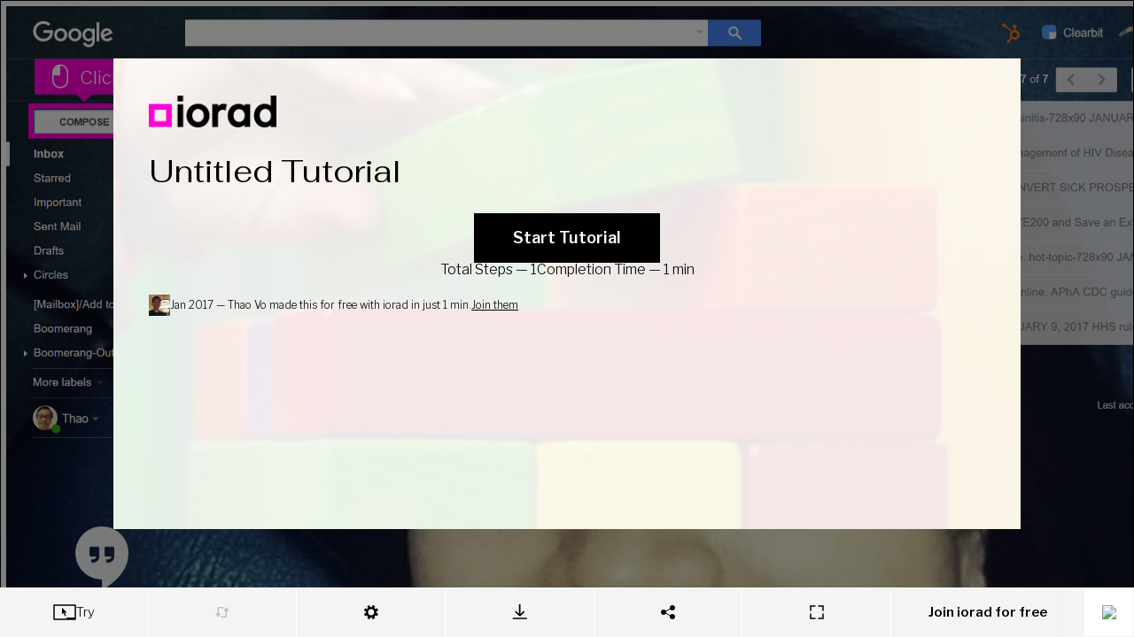

--- FILE ---
content_type: text/html
request_url: https://www.iorad.com/player/50596/Untitled-Tutorial
body_size: 9037
content:
<!doctype html>
  <html lang="en-us" data-pathname=/player/50596/Untitled-Tutorial/   >
    <head>
      <link rel="shortcut icon" href="/favicon.ico" />
      <meta name="viewport" content="width=device-width, initial-scale=1, maximum-scale=5"  />
      
        <link rel="chrome-webstore-item" href="https://chrome.google.com/webstore/detail/kjfmedbganalpkohkeghhpppicoigdal" />
      

      

      

      
        <link rel="preload" href="//s3.iorad.com/_dist/styles/hashed/player/common/cover-chjwmjjgrgp8lc5t19j8.css" as="style" />
<link rel="preload" href="//s3.iorad.com/_dist/styles/hashed/player/common/player-0gjy5j414n1rqiq377xt.css" as="style" />
        <link rel="preload" href="//s3.iorad.com/_dist/scripts/hashed/vendor_player-xqli0fmmtg76v5cwrobg.js" as="script" />
<link rel="preload" href="//s3.iorad.com/_dist/scripts/hashed/player-pbfe6kce0pdqvauyffce.js" as="script" />
      

      
      
      
        <style>html, body, #content, #content-inner { height: 100%; }

  body { margin: 0; }

  body.hide-hubspot > #hubspot-messages-iframe-container,
  body.hide-hubspot > #hubspot-conversations-inline-parent {
    display: none;
  }

  #page-wrap {
    height: 100%;
  }

  .root.oembed {
    border: 2px solid #ebebeb;
  }</style>
      

      
        <script>window.ioradWidgetCustomOptions = { hideIcon: true };</script>
      
      

      <title data-react-helmet="true">Untitled Tutorial</title><meta data-react-helmet="true" charset="utf-8"/><meta data-react-helmet="true" http-equiv="X-UA-Compatible" content="IE=edge, chrome=1"/><meta data-react-helmet="true" name="google-site-verification" content="bJwiKI9CRA_Mi9p1Fz1s6ZT8Zu9D1x9xndjFrPIHLls"/><meta data-react-helmet="true" name="apple-mobile-web-app-capable" content="yes"/><meta data-react-helmet="true" name="apple-mobile-web-app-status-bar-style" content="black"/><meta data-react-helmet="true" name="p:domain_verify" content="143ebb8333e460da7e38e0e007c07af4"/><meta data-react-helmet="true" name="slack-app-id" content="A9MELHXE3"/><meta data-react-helmet="true" property="og:locale" content="en_US"/><meta data-react-helmet="true" property="og:card" content="summary"/><meta data-react-helmet="true" property="og:site" content="@iorad"/><meta data-react-helmet="true" property="og:creator" content="@iorad"/><meta data-react-helmet="true" property="Copyright" content="Copyright iorad 2026. All Rights Reserved."/><meta data-react-helmet="true" property="og:site_name" content="iorad"/><meta data-react-helmet="true" property="og:title" content="Untitled Tutorial"/><meta data-react-helmet="true" property="og:url" content="https://www.iorad.com/player/50596/Untitled-Tutorial"/><meta data-react-helmet="true" property="og:description" content="Check out this tutorial on iorad.com"/><meta data-react-helmet="true" property="og:image" content="https://www.iorad.com/api/tutorial/sharingScreenshot?tutorial_id=50596&amp;sharing_type=default&amp;cache=1484528700000"/><meta data-react-helmet="true" property="og:image:secure_url" content="https://www.iorad.com/api/tutorial/sharingScreenshot?tutorial_id=50596&amp;sharing_type=default&amp;cache=1484528700000"/><meta data-react-helmet="true" property="og:image:width" content="600"/><meta data-react-helmet="true" property="og:image:height" content="315"/><meta data-react-helmet="true" property="twitter:card" content="summary_large_image"/><meta data-react-helmet="true" property="twitter:title" content="Untitled Tutorial"/><meta data-react-helmet="true" property="twitter:description" content="Check out this tutorial on iorad.com"/><meta data-react-helmet="true" property="twitter:image" content="https://www.iorad.com/api/tutorial/sharingScreenshot?tutorial_id=50596&amp;sharing_type=twitter&amp;cache=1484528700000"/><meta data-react-helmet="true" property="twitter:image:width" content="506"/><meta data-react-helmet="true" property="twitter:image:height" content="253"/><meta data-react-helmet="true" property="twitter:site" content="@iorad"/><meta data-react-helmet="true" name="description" content="The first step is to open Inbox - thaochivo@gmail.com - Gmail and click COMPOSE"/><meta data-react-helmet="true" name="author" content="Thao Vo"/><meta data-react-helmet="true" name="google-translate-customization" content="13bb9248d9230b4-f011844e2eaea36c-gb2fafb4c0d9f8139-9"/><meta data-react-helmet="true" name="alternate" type="application/json+oembed" href="//www.iorad.com/api/oembed?url=https%3A%2F%2Fwww.iorad.com%2Fplayer%2F50596%2FUntitled-Tutorial&amp;format=json"/>
    </head>
    <body
      class=""
    >
      

      <script charSet="UTF-8">window.__dataPlayer={"loading":false,"tutorialId":"50596","isPopup":false,"loaded":true,"noAccessRight":false,"authorId":"11191","json":{"tutorial":{"title":"Untitled Tutorial","author":"Thao Vo","authoremail":"thaochivo@gmail.com","created":"Jan 16, 2017 1:04 AM","updated":"Jan 16, 2017 1:05 AM","views":0,"likes":0,"duration":30000,"stepCount":1,"liked":false,"public":true,"theme":-1,"isLiveTutorial":true,"liveDisabled":false,"category":"","markerColorsApplyToAll":false,"direct_is_header_disabled":false,"direct_is_menu_disabled":false,"direct_is_sharing_disabled":false,"direct_is_comments_disabled":false,"direct_is_utilbar_disabled":false,"direct_is_viewsteps_default":false,"direct_is_trysteps_default":false,"embed_is_header_disabled":false,"embed_is_menu_disabled":false,"embed_is_sharing_disabled":false,"embed_is_comments_disabled":false,"embed_is_utilbar_disabled":false,"embed_is_viewsteps_default":false,"embed_is_trysteps_default":false,"isEmailDomainAllowed":false,"liveURL":"mail.google.com","liveExactURL":null,"authorID":11191,"embedOnly":false,"account_type":"free","defaultSettingsjson":"","defaultStepsColorjson":"","moduleID":50596,"type":"U","list_type":0,"prohibitShare":true,"isEmailDomainBlacklisted":true,"hasEditRights":true,"useBrowserCapture":true,"liveEmbedDomainName":null,"direct_is_full_step_panel":false,"embed_is_full_step_panel":false,"widget_is_full_step_panel":false,"quizEnabled":true,"doitEnabled":true,"commentingEnabled":true,"recommendedEnabled":true,"direct_is_minimized_step_panel":false,"direct_is_steptext_step_panel":false,"direct_is_navbar_step_panel":false,"direct_is_hidden_step_panel":false,"embed_is_minimized_step_panel":false,"embed_is_steptext_step_panel":false,"embed_is_navbar_step_panel":false,"embed_is_hidden_step_panel":false,"widget_is_minimized_step_panel":false,"widget_is_steptext_step_panel":false,"widget_is_navbar_step_panel":false,"widget_is_hidden_step_panel":false,"account_is_trialing":false,"account_is_trialing_with_quota":false,"account_trialing_end":null,"user_trial_tutorials_count":0,"theme_usage_count":0,"user_mask_count":0,"user_share_static_count":0,"user_audio_count":0,"user_video_count":0,"music_usage_count":0,"user_notracking_count":0,"user_custom_recommended_count":0,"user_marker_colors_count":0,"user_layout_options_count":0,"print_limit":0,"user_practice_count":0,"gif_count":0,"export_word_count":0,"user_mobile_count":0,"domains_whitelist":"","locked_privacy_embed":"","locked_privacy_embed_variable":false,"google_analytics_enabled":0,"analytics_email_enabled":0,"referrals_enabled":0,"automations_enabled":0,"ai_settings_enabled":0,"language_template_enabled":0,"data_export_enabled":0,"public_disabled":false,"tts_update_notification_disabled":false,"translation_update_notification_disabled":false,"privacy_locked":false,"layout_locked":false,"theme_locked":false,"media_locked":false,"music_locked":false,"quiz_locked":false,"disabled_locked":false,"ioradical_agents_locked":false,"disabled_default":false,"individual_creator_settings_enabled":false,"fast_loading_dashboard_enabled":false,"description":"","notes":"","authorAvatarSrc":"https:\u002F\u002Flh3.googleusercontent.com\u002F-Op3EuXC8Oy4\u002FAAAAAAAAAAI\u002FAAAAAAAAABg\u002FZjdc5DNI0UA\u002Fphoto.jpg?sz=50","last_editor_public_name":"Thao Vo","last_editor_id":11191,"updatedTimestamp":1484528728000,"musicEnabled":false,"musicId":"","musicAttribution":"","audioTranscriptionEnabled":false,"videoTranscriptionEnabled":false,"usedInSquare":false,"direct_is_tryview_disabled":false,"screenshotOverlayColor":"#000000","screenshotOverlayOpacity":50,"screenshotOverlayEnter":"fade-in","screenshotOverlayFadeInDuration":3,"screenshotOverlayDynamicMousePosition":false,"screenshotOverlayHideOnTransparentInfoSteps":false,"printAllowed":false,"liveDomainSpecific":false,"embedWidget":false,"translations":[],"notranslate_highlight":false,"notranslate_title":false,"domainsGroups":[],"disabled":false,"baseThemes":[{"unique_id":1,"internalKey":"bright","data":{"name":"Bright","colorPrimary":"#ffffff","headerBackground":"\u002Fcapture\u002Ftutorials\u002Fdefault_theme_1_headerBackground.jpeg","backgroundImageDark":false,"headerMask":"90","headerMaskType":"#ffffff","logoImage":"\u002Fcapture\u002Ftutorials\u002Fdefault_theme_1_logoImage.png","lastModified":1741868166696},"name":"Bright","colorPrimary":"#ffffff","headerBackground":"\u002F\u002Fs3.iorad.com\u002Fcapture\u002Ftutorials\u002Fdefault_theme_1_headerBackground.jpeg","backgroundImageDark":false,"headerMask":"90","headerMaskType":"#ffffff","logoImage":"\u002F\u002Fs3.iorad.com\u002Fcapture\u002Ftutorials\u002Fdefault_theme_1_logoImage.png","lastModified":1741868166696,"id":-1,"isBaseTheme":true,"headerMaskColor":"#ffffff"},{"unique_id":2,"internalKey":"dark","data":{"name":"Dark","colorPrimary":"#000000","headerBackground":"\u002Fcapture\u002Ftutorials\u002Fdefault_theme_2_headerBackground.jpg","backgroundImageDark":true,"headerMask":"70","headerMaskType":"black","logoImage":"\u002Fcapture\u002Ftutorials\u002Fdefault_theme_2_logoImage.svg","lastModified":1630551201775},"name":"Dark","colorPrimary":"#000000","headerBackground":"\u002F\u002Fs3.iorad.com\u002Fcapture\u002Ftutorials\u002Fdefault_theme_2_headerBackground.jpg","backgroundImageDark":true,"headerMask":"70","headerMaskType":"black","logoImage":"\u002F\u002Fs3.iorad.com\u002Fcapture\u002Ftutorials\u002Fdefault_theme_2_logoImage.svg","lastModified":1630551201775,"id":-2,"isBaseTheme":true},{"unique_id":3,"internalKey":"image","data":{"name":"Artsy ","colorPrimary":"#000000","headerBackground":"\u002Fcapture\u002Ftutorials\u002Fdefault_theme_3_headerBackground.jpg","backgroundImageDark":false,"headerMask":"60","headerMaskType":"#FFFFFF","logoImage":"\u002Fcapture\u002Ftutorials\u002Fdefault_theme_3_logoImage.png","lastModified":1741868179077,"logoImageDark":"\u002Fcapture\u002Ftutorials\u002Fdefault_theme_3_logoImageDark.png"},"name":"Artsy ","colorPrimary":"#000000","headerBackground":"\u002F\u002Fs3.iorad.com\u002Fcapture\u002Ftutorials\u002Fdefault_theme_3_headerBackground.jpg","backgroundImageDark":false,"headerMask":"60","headerMaskType":"#FFFFFF","logoImage":"\u002F\u002Fs3.iorad.com\u002Fcapture\u002Ftutorials\u002Fdefault_theme_3_logoImage.png","lastModified":1741868179077,"logoImageDark":"\u002Fcapture\u002Ftutorials\u002Fdefault_theme_3_logoImageDark.png","id":-3,"isBaseTheme":true}],"isCustomTheme":false,"hasMarkerColors":false,"isPremiumTutorial":false,"emailDomains":"","guideMeMode":"practice,live","usedShareStatic":false,"isDraft":false,"isTranslation":false,"translationOf":null,"isMobile":false,"mobileOf":null,"assetsKey":"09d3823843eddae2870c6d9eaf416ad6","subcategory":"","label":"","notracking":false,"customRecommended":false,"copilot":false,"aiWriter":false,"aiPIIRedactor":false},"themes":[],"steps":[{"id":null,"type":"LEFT_CLICK","description":"The first step is to open \u003Cspan class=\"component\"\u003E\u003Ci\u003E\u003Cb\u003EInbox - thaochivo@gmail.com - Gmail\u003C\u002Fb\u003E\u003C\u002Fi\u003E\u003C\u002Fspan\u003E and click \u003Cspan class=\"component\"\u003E\u003Ci\u003E\u003Cb\u003ECOMPOSE\u003C\u002Fb\u003E\u003C\u002Fi\u003E\u003C\u002Fspan\u003E","hidden":false,"summary":true,"component":{"type":"button","name":"COMPOSE","bounds":{"x":31,"y":117,"width":114,"height":28},"locator":[{"tagName":"DIV","classes":["nH","bkL"],"childIndex":1,"attributes":{"class":"nH bkL"}},{"tagName":"DIV","classes":["no"],"childIndex":0,"attributes":{"class":"no"}},{"tagName":"DIV","classes":["nH","oy8Mbf","nn","aeN"],"childIndex":0,"attributes":{"class":"nH oy8Mbf nn aeN","style":"width: 202px; height: 756px;"}},{"tagName":"DIV","classes":["Ls77Lb","aZ6"],"childIndex":0,"attributes":{"class":"Ls77Lb aZ6","style":""}},{"tagName":"DIV","classes":["aj9","pp"],"childIndex":1,"attributes":{"class":"aj9 pp","style":"user-select: none;"}},{"tagName":"DIV","id":":52","classes":["oo"],"childIndex":0,"attributes":{"id":":52","class":"oo"}},{"tagName":"DIV","classes":["nM"],"childIndex":0,"attributes":{"class":"nM"}},{"tagName":"DIV","id":":51","classes":["aic"],"text":"COMPOSE","childIndex":0,"attributes":{"id":":51","class":"aic"}},{"tagName":"DIV","classes":["z0"],"text":"COMPOSE","childIndex":0,"attributes":{"class":"z0"}},{"tagName":"DIV","classes":["T-I","J-J5-Ji","T-I-KE","L3","T-I-JW"],"text":"COMPOSE","childIndex":0,"attributes":{"class":"T-I J-J5-Ji T-I-KE L3 T-I-JW","role":"button","tabindex":"0","gh":"cm","style":"user-select: none;"}}],"alternatives":[]},"window":{"width":1440,"height":854,"x":0,"y":0,"title":"Inbox - thaochivo@gmail.com - Gmail","url":"https:\u002F\u002Fmail.google.com\u002Fmail\u002Fu\u002F1\u002F#inbox","frameURL":"https:\u002F\u002Fmail.google.com\u002Fmail\u002Fu\u002F1\u002F#inbox","id":498},"marker":{"bounds":{"x":31,"y":117,"width":114,"height":28},"type":"rectangle"},"screenshot":{"fileSize":2370106,"width":1440,"height":854,"x":0,"y":0,"id":"9f62b656-1778-8f78-5313-43cb3f0a1258_0","frames":[{"id":"9f62b656-1778-8f78-5313-43cb3f0a1258_0","url":"https:\u002F\u002Fs3.iorad.com\u002Fcapture\u002Ftutorials\u002F11191\u002F50596\u002F9f62b656-1778-8f78-5313-43cb3f0a1258_0.png?cache=1768584299853&Expires=1768670699&Key-Pair-Id=APKAJQSOPV7ZJ4BLD63A&Signature=VcK9Mfj2YhNOCbHsz22LETUNa93akoRTXxs54dMTrAtS6x517kGnpnvJ2OXJtt8AzOX4kj7~bVRTkKO5V0Bgm4EZHBwji8GMILn6mzdayCc6jranXQHir98FDCOtHctAZZjrYSLy8jDe~133iPPUrPpnQw-tarvxd3~C~8BZ2mTmu6NfW6L2FJ8t8Qa4IrUpIQBKisAD7nylJ-56bKCKSLCWg4WcnNtSRjrG4DGTOb6gHWCc1ULHsZdlPtQ1OqwfTkxk6RAIM4-9-BLx7svu2anZDtGTsTpNgYFKta9c6D7vtaDCJfj4NN8~qw7epfUwZbQSRe-HOIZfS3z~GYTX4A__","saved":true,"encrypted":false}],"url":null,"saved":true,"encrypted":false},"event":{"dblclick":false,"change":false,"clientX":128,"clientY":140},"index":0,"steps":[],"audioEncrypted":null,"_audioUrl":null,"videoEncrypted":null,"_videoUrl":null}],"default":{},"markerColors":{},"liveUrlConfig":{"list":[]},"headerColors":{"coverBackgroundImage":"\u002F\u002Fs3.iorad.com\u002Fcapture\u002Ftutorials\u002Fdefault_theme_1_headerBackground.jpeg?cache=1741868166696","coverBackground":"rgba(255, 255, 255, 0.9)","font":"#000000"},"fonts":{"primaryFamily":"Libre Franklin","secondaryFamily":"Fahkwang"}},"playerURL":{"IFRAME":"\u003Ciframe src=\"https:\u002F\u002Fwww.iorad.com\u002Fplayer\u002F50596\u002FUntitled-Tutorial?src=iframe&oembed=1\" width=\"100%\" height=\"500px\" style=\"width: 100%; height: 500px; border-bottom: 1px solid #ccc;\" referrerpolicy=\"strict-origin-when-cross-origin\" frameborder=\"0\" webkitallowfullscreen=\"webkitallowfullscreen\" mozallowfullscreen=\"mozallowfullscreen\" allowfullscreen=\"allowfullscreen\" allow=\"camera; microphone; clipboard-write;\" sandbox=\"allow-scripts allow-forms allow-same-origin allow-presentation allow-downloads allow-modals allow-popups allow-popups-to-escape-sandbox allow-top-navigation allow-top-navigation-by-user-activation\"\u003E\u003C\u002Fiframe\u003E","STATIC_IFRAME":"\u003Ciframe src=\"https:\u002F\u002Fwww.iorad.com\u002Fplayer\u002F50596\u002FUntitled-Tutorial?isStaticShare=true&oembed=1\" width=\"100%\" height=\"500px\" style=\"width: 100%; height: 500px; border-bottom: 1px solid #ccc;\" referrerpolicy=\"strict-origin-when-cross-origin\" frameborder=\"0\" webkitallowfullscreen=\"webkitallowfullscreen\" mozallowfullscreen=\"mozallowfullscreen\" allowfullscreen=\"allowfullscreen\" allow=\"camera; microphone; clipboard-write\" sandbox=\"allow-scripts allow-forms allow-same-origin allow-presentation allow-downloads allow-modals allow-popups allow-popups-to-escape-sandbox allow-top-navigation allow-top-navigation-by-user-activation\"\u003E\u003C\u002Fiframe\u003E","IFRAME_URL":"https:\u002F\u002Fwww.iorad.com\u002Fplayer\u002F50596\u002FUntitled-Tutorial?src=iframe","EMBED":"\u003Cdiv style=\"max-width: 100%; width: 800px; margin: 0 auto;\"\u003E \u003Cdiv style=\"display: none;\"\u003E \u003Cp style=\"display: none; text-align: center; margin-top: 10px;\"\u003E \u003Ci style=\"font-style: italic; font-weight: bold; color: #CCCCCC; font-size: 18px;\"\u003E1 STEPS\u003C\u002Fi\u003E \u003C\u002Fp\u003E \u003Cp style='font-size: 15px; line-height: 136%; margin-top: 59px; margin-bottom: 51px;'\u003E 1. The first step is to open \u003Cspan\u003E\u003Cb style=\"font-weight:normal;color:#FF00D6\"\u003EInbox - thaochivo@gmail.com - Gmail\u003C\u002Fb\u003E\u003C\u002Fspan\u003E and click \u003Cspan\u003E\u003Cb style=\"font-weight:normal;color:#FF00D6\"\u003ECOMPOSE\u003C\u002Fb\u003E\u003C\u002Fspan\u003E \u003C\u002Fp\u003E \u003Cp style=\"text-align: center;\"\u003E\u003Cimg src=\"https:\u002F\u002Fwww.iorad.com\u002Fapi\u002Ftutorial\u002FstepScreenshot?tutorial_id=50596&step_number=1&width=800&height=600&mobile_width=450&mobile_height=400&apply_resize=true&min_zoom=0.5\" style=\"max-width: 100%;max-height: 100%;border: none;\" alt=\"\" \u002F\u003E\u003C\u002Fp\u003E \u003C\u002Fdiv\u003E \u003C\u002Fdiv\u003E \u003Ch3 style=\"display: none; font-size: 18px; margin-top: 89px; margin-bottom: 15px;\"\u003E Here's an interactive tutorial \u003C\u002Fh3\u003E \u003Cp style=\"display: none;\"\u003E \u003Ca href=\"https:\u002F\u002Fwww.iorad.com\u002Fplayer\u002F50596\u002FUntitled-Tutorial\"\u003Ehttps:\u002F\u002Fwww.iorad.com\u002Fplayer\u002F50596\u002FUntitled-Tutorial\u003C\u002Fa\u003E \u003C\u002Fp\u003E \u003Cp class=\"skiptranslate\" style=\"border: 0; min-width: 100%; margin-bottom: 0; height: 501px;\"\u003E\u003Ciframe src=\"https:\u002F\u002Fwww.iorad.com\u002Fplayer\u002F50596\u002FUntitled-Tutorial?src=iframe&oembed=1\" width=\"100%\" height=\"500px\" style=\"width: 100%; height: 500px; \" referrerpolicy=\"strict-origin-when-cross-origin\" frameborder=\"0\" webkitallowfullscreen=\"webkitallowfullscreen\" mozallowfullscreen=\"mozallowfullscreen\" allowfullscreen=\"allowfullscreen\" allow=\"camera; microphone; clipboard-write;\" sandbox=\"allow-scripts allow-forms allow-same-origin allow-presentation allow-downloads allow-modals allow-popups allow-popups-to-escape-sandbox allow-top-navigation allow-top-navigation-by-user-activation\"\u003E\u003C\u002Fiframe\u003E\u003C\u002Fp\u003E \u003Cdiv style=\"display: none;font-size: 18px; text-align: center;font-family: 'Libre Franklin', sans-serif;\"\u003E \u003Cbr\u003E\u003Cbr\u003E \u003Cb style=\"font-weight: bold; color: #CCCCCC;\"\u003E Next step \u003C\u002Fb\u003E \u003Cbr\u003E\u003Cbr\u003E \u003Cdiv style=\"display: inline-block;\"\u003E \u003Cdiv style=\"display: table-row;\"\u003E \u003Ca style=\"display: table-cell;\" href=\"http:\u002F\u002Fior.ad\u002Flive\u002Fda4\" target=\"_blank\"\u003E \u003Cimg src=\"https:\u002F\u002Fwww.iorad.com\u002Fgolive.svg\" style=\"border: none;\" alt=\"Go Live\" \u002F\u003E \u003C\u002Fa\u003E \u003C\u002Fdiv\u003E \u003C\u002Fdiv\u003E \u003C\u002Fdiv\u003E","EMBED_IFRAME_HASH_TEMPLATE":"\u003Cdiv style=\"max-width: 100%; width: 800px; margin: 0 auto;\"\u003E \u003Cdiv style=\"display: none;\"\u003E \u003Cp style=\"display: none; text-align: center; margin-top: 10px;\"\u003E \u003Ci style=\"font-style: italic; font-weight: bold; color: #CCCCCC; font-size: 18px;\"\u003E1 STEPS\u003C\u002Fi\u003E \u003C\u002Fp\u003E \u003Cp style='font-size: 15px; line-height: 136%; margin-top: 59px; margin-bottom: 51px;'\u003E 1. The first step is to open \u003Cspan\u003E\u003Cb style=\"font-weight:normal;color:#FF00D6\"\u003EInbox - thaochivo@gmail.com - Gmail\u003C\u002Fb\u003E\u003C\u002Fspan\u003E and click \u003Cspan\u003E\u003Cb style=\"font-weight:normal;color:#FF00D6\"\u003ECOMPOSE\u003C\u002Fb\u003E\u003C\u002Fspan\u003E \u003C\u002Fp\u003E \u003Cp style=\"text-align: center;\"\u003E\u003Cimg src=\"https:\u002F\u002Fwww.iorad.com\u002Fapi\u002Ftutorial\u002FstepScreenshot?tutorial_id=50596&step_number=1&width=800&height=600&mobile_width=450&mobile_height=400&apply_resize=true&min_zoom=0.5\" style=\"max-width: 100%;max-height: 100%;border: none;\" alt=\"\" \u002F\u003E\u003C\u002Fp\u003E \u003C\u002Fdiv\u003E \u003C\u002Fdiv\u003E \u003Ch3 style=\"display: none; font-size: 18px; margin-top: 89px; margin-bottom: 15px;\"\u003E Here's an interactive tutorial \u003C\u002Fh3\u003E \u003Cp style=\"display: none;\"\u003E \u003Ca href=\"https:\u002F\u002Fwww.iorad.com\u002Fplayer\u002F50596\u002FUntitled-Tutorial\"\u003Ehttps:\u002F\u002Fwww.iorad.com\u002Fplayer\u002F50596\u002FUntitled-Tutorial\u003C\u002Fa\u003E \u003C\u002Fp\u003E \u003Cp class=\"skiptranslate\" style=\"border: 0; min-width: 100%; margin-bottom: 0; height: 501px;\"\u003E\u003Ciframe src=\"https:\u002F\u002Fwww.iorad.com\u002Fplayer\u002F50596\u002FUntitled-Tutorial?iframeHash=%7B%7BIORAD_IFRAME_HASH_PLACEHOLDER%7D%7D&src=iframe&oembed=1\" width=\"100%\" height=\"500px\" style=\"width: 100%; height: 500px; \" referrerpolicy=\"strict-origin-when-cross-origin\" frameborder=\"0\" webkitallowfullscreen=\"webkitallowfullscreen\" mozallowfullscreen=\"mozallowfullscreen\" allowfullscreen=\"allowfullscreen\" allow=\"camera; microphone; clipboard-write;\" sandbox=\"allow-scripts allow-forms allow-same-origin allow-presentation allow-downloads allow-modals allow-popups allow-popups-to-escape-sandbox allow-top-navigation allow-top-navigation-by-user-activation\"\u003E\u003C\u002Fiframe\u003E\u003C\u002Fp\u003E \u003Cdiv style=\"display: none;font-size: 18px; text-align: center;font-family: 'Libre Franklin', sans-serif;\"\u003E \u003Cbr\u003E\u003Cbr\u003E \u003Cb style=\"font-weight: bold; color: #CCCCCC;\"\u003E Next step \u003C\u002Fb\u003E \u003Cbr\u003E\u003Cbr\u003E \u003Cdiv style=\"display: inline-block;\"\u003E \u003Cdiv style=\"display: table-row;\"\u003E \u003Ca style=\"display: table-cell;\" href=\"http:\u002F\u002Fior.ad\u002Flive\u002Fda4\" target=\"_blank\"\u003E \u003Cimg src=\"https:\u002F\u002Fwww.iorad.com\u002Fgolive.svg\" style=\"border: none;\" alt=\"Go Live\" \u002F\u003E \u003C\u002Fa\u003E \u003C\u002Fdiv\u003E \u003C\u002Fdiv\u003E \u003C\u002Fdiv\u003E","EMBED_STATIC":"\u003Cdiv style=\"max-width: 100%; width: 800px; margin: 0 auto;\"\u003E \u003Cdiv style=\"margin-top: 20px;\"\u003E \u003Cp style=\" text-align: center; margin-top: 10px;\"\u003E \u003Ci style=\"font-style: italic; font-weight: bold; color: #CCCCCC; font-size: 18px;\"\u003E1 STEPS\u003C\u002Fi\u003E \u003C\u002Fp\u003E \u003Cp style='font-size: 15px; line-height: 136%; margin-top: 59px; margin-bottom: 51px;'\u003E 1. The first step is to open \u003Cspan\u003E\u003Cb style=\"font-weight:normal;color:#FF00D6\"\u003EInbox - thaochivo@gmail.com - Gmail\u003C\u002Fb\u003E\u003C\u002Fspan\u003E and click \u003Cspan\u003E\u003Cb style=\"font-weight:normal;color:#FF00D6\"\u003ECOMPOSE\u003C\u002Fb\u003E\u003C\u002Fspan\u003E \u003C\u002Fp\u003E \u003Cp style=\"text-align: center;\"\u003E\u003Cimg src=\"https:\u002F\u002Fwww.iorad.com\u002Fapi\u002Ftutorial\u002FstepScreenshot?tutorial_id=50596&step_number=1&width=800&height=600&mobile_width=450&mobile_height=400&apply_resize=true&min_zoom=0.5\" style=\"max-width: 100%;max-height: 100%;border: none;\" alt=\"\" \u002F\u003E\u003C\u002Fp\u003E \u003C\u002Fdiv\u003E \u003C\u002Fdiv\u003E \u003Ch3 style=\" font-size: 18px; margin-top: 89px; margin-bottom: 15px;\"\u003E Here's an interactive tutorial \u003C\u002Fh3\u003E \u003Cp style=\"display: none;\"\u003E \u003Ca href=\"https:\u002F\u002Fwww.iorad.com\u002Fplayer\u002F50596\u002FUntitled-Tutorial\"\u003Ehttps:\u002F\u002Fwww.iorad.com\u002Fplayer\u002F50596\u002FUntitled-Tutorial\u003C\u002Fa\u003E \u003C\u002Fp\u003E \u003Cp class=\"skiptranslate\" style=\"border: 0; min-width: 100%; margin-bottom: 0; height: 501px;\"\u003E\u003Ciframe src=\"https:\u002F\u002Fwww.iorad.com\u002Fplayer\u002F50596\u002FUntitled-Tutorial?src=iframe&oembed=1\" width=\"100%\" height=\"500px\" style=\"width: 100%; height: 500px; \" referrerpolicy=\"strict-origin-when-cross-origin\" frameborder=\"0\" webkitallowfullscreen=\"webkitallowfullscreen\" mozallowfullscreen=\"mozallowfullscreen\" allowfullscreen=\"allowfullscreen\" allow=\"camera; microphone; clipboard-write;\" sandbox=\"allow-scripts allow-forms allow-same-origin allow-presentation allow-downloads allow-modals allow-popups allow-popups-to-escape-sandbox allow-top-navigation allow-top-navigation-by-user-activation\"\u003E\u003C\u002Fiframe\u003E\u003C\u002Fp\u003E \u003Cdiv style=\"font-size: 18px; text-align: center;font-family: 'Libre Franklin', sans-serif;\"\u003E \u003Cbr\u003E\u003Cbr\u003E \u003Cb style=\"font-weight: bold; color: #CCCCCC;\"\u003E Next step \u003C\u002Fb\u003E \u003Cbr\u003E\u003Cbr\u003E \u003Cdiv style=\"display: inline-block;\"\u003E \u003Cdiv style=\"display: table-row;\"\u003E \u003Ca style=\"display: table-cell;\" href=\"http:\u002F\u002Fior.ad\u002Flive\u002Fda4\" target=\"_blank\"\u003E \u003Cimg src=\"https:\u002F\u002Fwww.iorad.com\u002Fgolive.svg\" style=\"border: none;\" alt=\"Go Live\" \u002F\u003E \u003C\u002Fa\u003E \u003C\u002Fdiv\u003E \u003C\u002Fdiv\u003E \u003C\u002Fdiv\u003E","EMBED_STATIC_MOBILE":"\u003Cdiv style=\"max-width: 100%; width: 450px; margin: 0 auto;\"\u003E \u003Cdiv style=\"margin-top: 20px;\"\u003E \u003Cp style=\" text-align: center; margin-top: 10px;\"\u003E \u003Ci style=\"font-style: italic; font-weight: bold; color: #CCCCCC; font-size: 18px;\"\u003E1 STEPS\u003C\u002Fi\u003E \u003C\u002Fp\u003E \u003Cp style='font-size: 15px; line-height: 136%; margin-top: 59px; margin-bottom: 51px;'\u003E 1. The first step is to open \u003Cspan\u003E\u003Cb style=\"font-weight:normal;color:#FF00D6\"\u003EInbox - thaochivo@gmail.com - Gmail\u003C\u002Fb\u003E\u003C\u002Fspan\u003E and click \u003Cspan\u003E\u003Cb style=\"font-weight:normal;color:#FF00D6\"\u003ECOMPOSE\u003C\u002Fb\u003E\u003C\u002Fspan\u003E \u003C\u002Fp\u003E \u003Cp style=\"text-align: center;\"\u003E\u003Cimg src=\"https:\u002F\u002Fwww.iorad.com\u002Fapi\u002Ftutorial\u002FstepScreenshot?tutorial_id=50596&step_number=1&width=450&height=400&mobile_width=450&mobile_height=400&apply_resize=true&min_zoom=0.5\" style=\"max-width: 100%;max-height: 100%;border: none;\" alt=\"\" \u002F\u003E\u003C\u002Fp\u003E \u003C\u002Fdiv\u003E \u003C\u002Fdiv\u003E \u003Ch3 style=\" font-size: 18px; margin-top: 89px; margin-bottom: 15px;\"\u003E Here's an interactive tutorial \u003C\u002Fh3\u003E \u003Cp style=\"display: none;\"\u003E \u003Ca href=\"https:\u002F\u002Fwww.iorad.com\u002Fplayer\u002F50596\u002FUntitled-Tutorial\"\u003Ehttps:\u002F\u002Fwww.iorad.com\u002Fplayer\u002F50596\u002FUntitled-Tutorial\u003C\u002Fa\u003E \u003C\u002Fp\u003E \u003Cp class=\"skiptranslate\" style=\"border: 0; min-width: 100%; margin-bottom: 0; height: 501px;\"\u003E\u003Ciframe src=\"https:\u002F\u002Fwww.iorad.com\u002Fplayer\u002F50596\u002FUntitled-Tutorial?src=iframe&oembed=1\" width=\"100%\" height=\"500px\" style=\"width: 100%; height: 500px; \" referrerpolicy=\"strict-origin-when-cross-origin\" frameborder=\"0\" webkitallowfullscreen=\"webkitallowfullscreen\" mozallowfullscreen=\"mozallowfullscreen\" allowfullscreen=\"allowfullscreen\" allow=\"camera; microphone; clipboard-write;\" sandbox=\"allow-scripts allow-forms allow-same-origin allow-presentation allow-downloads allow-modals allow-popups allow-popups-to-escape-sandbox allow-top-navigation allow-top-navigation-by-user-activation\"\u003E\u003C\u002Fiframe\u003E\u003C\u002Fp\u003E \u003Cdiv style=\"font-size: 18px; text-align: center;font-family: 'Libre Franklin', sans-serif;\"\u003E \u003Cbr\u003E\u003Cbr\u003E \u003Cb style=\"font-weight: bold; color: #CCCCCC;\"\u003E Next step \u003C\u002Fb\u003E \u003Cbr\u003E\u003Cbr\u003E \u003Cdiv style=\"display: inline-block;\"\u003E \u003Cdiv style=\"display: table-row;\"\u003E \u003Ca style=\"display: table-cell;\" href=\"http:\u002F\u002Fior.ad\u002Flive\u002Fda4\" target=\"_blank\"\u003E \u003Cimg src=\"https:\u002F\u002Fwww.iorad.com\u002Fgolive.svg\" style=\"border: none;\" alt=\"Go Live\" \u002F\u003E \u003C\u002Fa\u003E \u003C\u002Fdiv\u003E \u003C\u002Fdiv\u003E \u003C\u002Fdiv\u003E","PUBLIC_LINK":"https:\u002F\u002Fwww.iorad.com\u002Fplayer\u002F50596\u002FUntitled-Tutorial","PUBLIC_LINK_IFRAME_HASH_TEMPLATE":"https:\u002F\u002Fwww.iorad.com\u002Fplayer\u002F50596\u002FUntitled-Tutorial?iframeHash=%7B%7BIORAD_IFRAME_HASH_PLACEHOLDER%7D%7D","QUIZ_LINK":"https:\u002F\u002Fwww.iorad.com\u002Fplayer\u002F50596\u002FUntitled-Tutorial?iframeHash=quizsteps-1","QUIZ_EMBED_CODE":"\u003Cdiv style=\"max-width: 100%; width: 800px; margin: 0 auto;\"\u003E \u003Cdiv style=\"display: none;\"\u003E \u003Cp style=\"display: none; text-align: center; margin-top: 10px;\"\u003E \u003Ci style=\"font-style: italic; font-weight: bold; color: #CCCCCC; font-size: 18px;\"\u003E1 STEPS\u003C\u002Fi\u003E \u003C\u002Fp\u003E \u003Cp style='font-size: 15px; line-height: 136%; margin-top: 59px; margin-bottom: 51px;'\u003E 1. The first step is to open \u003Cspan\u003E\u003Cb style=\"font-weight:normal;color:#FF00D6\"\u003EInbox - thaochivo@gmail.com - Gmail\u003C\u002Fb\u003E\u003C\u002Fspan\u003E and click \u003Cspan\u003E\u003Cb style=\"font-weight:normal;color:#FF00D6\"\u003ECOMPOSE\u003C\u002Fb\u003E\u003C\u002Fspan\u003E \u003C\u002Fp\u003E \u003Cp style=\"text-align: center;\"\u003E\u003Cimg src=\"https:\u002F\u002Fwww.iorad.com\u002Fapi\u002Ftutorial\u002FstepScreenshot?tutorial_id=50596&step_number=1&width=800&height=600&mobile_width=450&mobile_height=400&apply_resize=true&min_zoom=0.5\" style=\"max-width: 100%;max-height: 100%;border: none;\" alt=\"\" \u002F\u003E\u003C\u002Fp\u003E \u003C\u002Fdiv\u003E \u003C\u002Fdiv\u003E \u003Ch3 style=\"display: none; font-size: 18px; margin-top: 89px; margin-bottom: 15px;\"\u003E Here's an interactive tutorial \u003C\u002Fh3\u003E \u003Cp style=\"display: none;\"\u003E \u003Ca href=\"https:\u002F\u002Fwww.iorad.com\u002Fplayer\u002F50596\u002FUntitled-Tutorial\"\u003Ehttps:\u002F\u002Fwww.iorad.com\u002Fplayer\u002F50596\u002FUntitled-Tutorial\u003C\u002Fa\u003E \u003C\u002Fp\u003E \u003Cp class=\"skiptranslate\" style=\"border: 0; min-width: 100%; margin-bottom: 0; height: 501px;\"\u003E\u003Ciframe src=\"https:\u002F\u002Fwww.iorad.com\u002Fplayer\u002F50596\u002FUntitled-Tutorial?iframeHash=quizsteps-1&src=iframe&oembed=1\" width=\"100%\" height=\"500px\" style=\"width: 100%; height: 500px; \" referrerpolicy=\"strict-origin-when-cross-origin\" frameborder=\"0\" webkitallowfullscreen=\"webkitallowfullscreen\" mozallowfullscreen=\"mozallowfullscreen\" allowfullscreen=\"allowfullscreen\" allow=\"camera; microphone; clipboard-write;\" sandbox=\"allow-scripts allow-forms allow-same-origin allow-presentation allow-downloads allow-modals allow-popups allow-popups-to-escape-sandbox allow-top-navigation allow-top-navigation-by-user-activation\"\u003E\u003C\u002Fiframe\u003E\u003C\u002Fp\u003E \u003Cdiv style=\"display: none;font-size: 18px; text-align: center;font-family: 'Libre Franklin', sans-serif;\"\u003E \u003Cbr\u003E\u003Cbr\u003E \u003Cb style=\"font-weight: bold; color: #CCCCCC;\"\u003E Next step \u003C\u002Fb\u003E \u003Cbr\u003E\u003Cbr\u003E \u003Cdiv style=\"display: inline-block;\"\u003E \u003Cdiv style=\"display: table-row;\"\u003E \u003Ca style=\"display: table-cell;\" href=\"http:\u002F\u002Fior.ad\u002Flive\u002Fda4\" target=\"_blank\"\u003E \u003Cimg src=\"https:\u002F\u002Fwww.iorad.com\u002Fgolive.svg\" style=\"border: none;\" alt=\"Go Live\" \u002F\u003E \u003C\u002Fa\u003E \u003C\u002Fdiv\u003E \u003C\u002Fdiv\u003E \u003C\u002Fdiv\u003E","SHORT_LINK":"https:\u002F\u002Fior.ad\u002Fda4","SHORT_LINK_IFRAME_HASH_TEMPLATE":"https:\u002F\u002Fior.ad\u002Fda4?iframeHash=%7B%7BIORAD_IFRAME_HASH_PLACEHOLDER%7D%7D","SHORT_LINK_HELP_CENTER":null,"SHORT_LINK_HELP_CENTER_IFRAME_HASH_TEMPLATE":null,"STATIC_LINK":"https:\u002F\u002Fwww.iorad.com\u002Fplayer\u002F50596\u002FUntitled-Tutorial?isStaticShare=true","VIEW_LIVE_LINK":"http:\u002F\u002Fior.ad\u002Flive\u002Fda4"},"locale":"","isGoogleCrawler":false,"isFacebookCrawler":false,"isLinkedinCrawler":false,"staticSharePreview":false,"allowedDomains":[],"ownerGoogleAnalyticsId":"","ownerGoogleAnalyticsSecret":"","languageResources":{"en":{"translation":{}}},"copyrightCompanyName":""};</script>
      <script charSet="UTF-8"></script>
      <script charSet="UTF-8">window.__processEnv={"CDN_HOST":"s3.iorad.com","HOST":"www.iorad.com"};</script>
      <div id="content"><div id="content-inner"><div></div><div id="legacy-app" style="height:100%;overflow:hidden;overflow-x:auto"><iframe class="ioradAppIframe" name="ioradPlayerIframe" width="100%" height="100%" frameBorder="0" allowfullscreen="" allow="camera; microphone; clipboard-write" style="height:100%;width:100%;position:fixed;top:0;left:0"></iframe><script type="text/javascript">(function() {

}());

(function() {

  const iframe = document.querySelector('.ioradAppIframe');
  const html = "\n                \u003Chtml\u003E\n                  \u003Chead\u003E\n                    \u003Cmeta charset=\"utf-8\"\u003E\n                    \u003Cbase target=\"_parent\" \u002F\u003E\n                    \u003Cscript\u003E\n                      document.documentElement.style.setProperty('--site-theme-color', \"#FF00D6\");\n                      document.documentElement.style.setProperty('--site-theme-color-rgb', \"255, 0, 214\");\n                    \u003C\u002Fscript\u003E\n\n                    \u003Clink rel=\"stylesheet\" type=\"text\u002Fcss\" href=\"\u002F\u002Fs3.iorad.com\u002F_dist\u002Fstyles\u002Fhashed\u002Fplayer\u002Fcommon\u002Fcover-chjwmjjgrgp8lc5t19j8.css\" \u002F\u003E\n\u003Clink rel=\"stylesheet\" type=\"text\u002Fcss\" href=\"\u002F\u002Fs3.iorad.com\u002F_dist\u002Fstyles\u002Fhashed\u002Fplayer\u002Fcommon\u002Fplayer-0gjy5j414n1rqiq377xt.css\" \u002F\u003E\n                    \n                  \u003C\u002Fhead\u003E\n                  \u003Cbody\u003E\n                    \u003Cdiv id=\"loading-app\" style=\"display: none; position: fixed; width: 100%; height: 100%; left: 0; top: 0; vertical-align: middle; text-align: center; padding-top: 51vh; z-index: 2147483647; background: white; color: black;\"\u003E\n                      Loading...\n                    \u003C\u002Fdiv\u003E\n                    \u003Cdiv id=\"app-container\" style=\"visibility: hidden;\"\u003E\n                    \u003C\u002Fdiv\u003E\n\n                    \u003Cscript\u003E\n                    if (window.parent === window.top) {\n                      \n                      document.getElementById('loading-app').style.display = '';\n                      \n                      document.getElementById('app-container').style.visibility = '';\n                    }\n                    \u003C\u002Fscript\u003E\n\n                    \u003Cscript\u003E\n                      window.siteWindow = window.parent;\n                      window.authorId = siteWindow.__dataPlayer.authorId;\n                      window.tutorialJson = siteWindow.__dataPlayer.json;\n                      window.getPlayerURLData = siteWindow.__dataPlayer.playerURL;\n                      window.userAcceptedLocale = siteWindow.__dataPlayer.locale;\n                      window.languageResources = siteWindow.__dataPlayer.languageResources;\n                      window.copyrightCompanyName = siteWindow.__dataPlayer.copyrightCompanyName;\n                      window.ownerGoogleAnalyticsId = siteWindow.__dataPlayer.ownerGoogleAnalyticsId;\n                      window.ownerGoogleAnalyticsSecret = siteWindow.__dataPlayer.ownerGoogleAnalyticsSecret;\n                      window.MIN_SCALE_PERCENT = 0.8;\n                      window.__processEnv = siteWindow.__processEnv;\n                      window.STATIC_ROOT = '\u002F_dist\u002F';\n                      window.liveEmbedCode = \"\\u003Cscript defer src=\\\"\\u002F\\u002Fwww.iorad.com\\u002Fwidgets\\u002Flive\\u002F127\\\"\\u003E\\u003C\\u002Fscript\\u003E\";\n                      window.allowedDomains = siteWindow.__dataPlayer.allowedDomains;\n                    \u003C\u002Fscript\u003E\n                    \u003Cscript\u003E\n                      (function () {\n                        var scriptUrls = [\"\\u002F\\u002Fs3.iorad.com\\u002F_dist\\u002Fscripts\\u002Fhashed\\u002Fvendor_player-xqli0fmmtg76v5cwrobg.js\",\"\\u002F\\u002Fs3.iorad.com\\u002F_dist\\u002Fscripts\\u002Fhashed\\u002Fplayer-pbfe6kce0pdqvauyffce.js\"];\n\n                        function runNext() {\n                          if (scriptUrls.length === 0) return;\n                          var scriptUrl = scriptUrls.shift();\n                          var script = document.createElement('script');\n                          script.src = scriptUrl;\n                          script.async = false;\n                          document.body.appendChild(script);\n                          runNext();\n                        }\n                        runNext();\n                      })();\n                    \u003C\u002Fscript\u003E\n                  \u003C\u002Fbody\u003E\n                \u003C\u002Fhtml\u003E\n              ";

  // HACK: message listeners for editor/player (#3818)
  window.addEventListener('message', function(event) {
    var message = event.data;
    if (message.name === 'ioradNodeApp:setLocation') {
      window.ioradNodeApp.setLocation.apply(window.ioradNodeApp, message.data);
    }
  }, false);

  window.ioradNodeApp = {
    updateIframe: function() {
      iframe.contentWindow.document.open();
      iframe.contentWindow.document.write(html);
      iframe.contentWindow.document.close();
    },
    updateIframeOnLoad: function () {
      // wait for the about:blank iframe to be loaded before writing to it
      // NOTE: chrome immediately has readyState as "complete"
      //       while firefox has "uninitialized"
      // otherwise script loading will fail on firefox + site isolation (see #11297)
      var iframeDoc = iframe.contentDocument || iframe.contentWindow.document;
      console.log('IFRAME LOADED?', iframeDoc.readyState);
      var onIframeLoad = function () {
        window.ioradNodeApp.updateIframe();
      };
      if (iframeDoc.readyState === 'complete') {
        onIframeLoad();
      } else {
        iframe.addEventListener('load', function callback() {
          iframe.removeEventListener('load', callback);
          onIframeLoad();
        });
      }
    },

    reloadIframe: function() {
      //iframe.src = 'about:blank';
      setTimeout(function() {
        window.ioradNodeApp.updateIframeOnLoad();
      }, 0);
    },

    setLocation: function(location, options) {
      if (typeof options === 'undefined') options = {};

      if (window.siteWindow) {
        // avoid no "allow-top-navigation" by using an HTML5 message
        window.siteWindow.postMessage({
          name: 'ioradNodeApp:setLocation',
          data: [location, options]
        });
        return;
      }

      if (options.isHash) {
        location = location || '';
        if (location[0] !== '#') location = '#' + location;
      }

      if (options.isAssign) window.location.assign(location);
      else if (options.isReplace) window.location.replace(location);
      else if (options.isReload) window.location.reload();
      else if (options.isBrowserHistory) {
        window.ioradNodeApp.onceReactReady(function() {
          window.browserHistory.push(location);
        });
      }
      else if (options.historyReplaceState) {
        window.history.replaceState({}, 'ioradNodeApp', location);
      }
      else if (options.isNewWindow) {
        window.open(location, '_blank');
      }
      else if (options.isTopWindow) {
        window.open(location, '_top');
      }
      else {
        if (window.parent !== window) {
          window.location.replace(location);
        } else {
          window.location.assign(location);
        }
      }
    },

    props: {
      updateJson: function(json, save, saveOptions) {
        window.ioradNodeApp.onceReactReady(function() {
          if (
            window.ioradNodeApp.reactComponent.props.editor &&
            window.ioradNodeApp.reactComponent.props.editor.tutorialPopup
          ) {
            // avoid overwriting the react JSON while a popup is open
            return;
          }
          window.ioradNodeApp.reactComponent.props.updateJson(json, save, saveOptions);
        });
      },

      extendAuth: function(json, save, saveOptions) {
        window.ioradNodeApp.onceReactReady(function() {
          window.ioradNodeApp.reactComponent.props.extendAuth(json, save, saveOptions);
        });
      },

      openEditorTutorialPopup: function(data) {
        window.ioradNodeApp.onceReactReady(function() {
          window.ioradNodeApp.reactComponent.props.openEditorTutorialPopup(data);
        });
      },

      backboneLoadSuccess: function() {
        var progressPageLoadingEl = window.document.body.querySelector('#progressPageLoading');
        var originalDisplay = progressPageLoadingEl ? progressPageLoadingEl.style.display : null;
        if (progressPageLoadingEl) progressPageLoadingEl.style.display = 'none';
        window.ioradNodeApp.onceReactReady(function() {
          if (progressPageLoadingEl) progressPageLoadingEl.style.display = originalDisplay;
          window.ioradNodeApp.reactComponent.props.backboneLoadSuccess();
        });
      },

      backboneSaving: function(fn) {
        window.ioradNodeApp.onceReactReady(function() {
          window.ioradNodeApp.reactComponent.backboneSaving(fn);
        });
      },

      backboneSavingTry: function(tries) {
        window.ioradNodeApp.onceReactReady(function() {
          window.ioradNodeApp.reactComponent.backboneSavingTry(tries);
        });
      },

      backboneSavingFail: function(failReason) {
        window.ioradNodeApp.onceReactReady(function() {
          window.ioradNodeApp.reactComponent.backboneSavingFail(failReason);
        });
      },

      backboneCaptureProcessing: function(value) {
        window.ioradNodeApp.onceReactReady(function() {
          window.ioradNodeApp.reactComponent.backboneCaptureProcessing(value);
        });
      },

      backboneCapturedMediaProcessing: function(value) {
        window.ioradNodeApp.onceReactReady(function() {
          window.ioradNodeApp.reactComponent.backboneCapturedMediaProcessing(value);
        });
      },

      backboneCapturedMediaProcessingMessage: function(value) {
        window.ioradNodeApp.onceReactReady(function() {
          window.ioradNodeApp.reactComponent.backboneCapturedMediaProcessingMessage(value);
        });
      },

      onTutorialsPageDataChanged: function() {
        window.ioradNodeApp.onceReactReady(function() {
          window.ioradNodeApp.reactComponent.onTutorialsPageDataChanged();
        });
      },

      getVoices: function(...args) {
        return new Promise(function(resolve, reject) {
          window.ioradNodeApp.onceReactReady(function() {
            window.ioradNodeApp.reactComponent.props.getVoices(...args)
              .then(resolve, reject);
          });
        });
      },

      generateSpeech: function(...args) {
        return new Promise(function(resolve, reject) {
          window.ioradNodeApp.onceReactReady(function() {
            window.ioradNodeApp.reactComponent.props.generateSpeech(...args)
              .then(resolve, reject);
          });
        });
      },

      callComponentFunction: function() {
        var args = Array.prototype.slice.call(arguments);
        var propName = args[0];
        var functionArgs = args.slice(1);
        return new Promise(function (resolve, reject) {
          window.ioradNodeApp.onceReactReady(function () {
            Promise.resolve()
              .then(function () {
                return window.ioradNodeApp.reactComponent[propName].apply(
                  window.ioradNodeApp.reactComponent,
                  functionArgs
                );
              }).then(resolve, reject);
          });
        });
      },
    },

    onceReactReadyListeners: [],
    onceReactReady: function(callback) {
      if (window.ioradNodeApp.reactComponent) callback();
      else window.ioradNodeApp.onceReactReadyListeners.push(callback);
    },

    reactComponentReady: function(reactComponent) {
      window.ioradNodeApp.reactComponent = reactComponent;
      window.ioradNodeApp.onceReactReadyListeners.forEach(function(callback) {
        callback();
      });
      window.ioradNodeApp.onceReactReadyListeners = [];
    }
  };

  window.ioradNodeApp.updateIframeOnLoad();

}());</script></div></div></div>

      

      
          <script>
            window.addEventListener('message', function(event) {
              var message = event.data;
              if (message === 'player:ready') {
                var div = document.createElement('div');
                div.innerHTML = "\u003Cscript data-reactroot=\"\"\u003E\n    window.dataLayer = window.dataLayer || []; \u002F\u002F dataLayer init\n  \u003C\u002Fscript\u003E\u003Cscript data-reactroot=\"\"\u003E\n       (function(w,d,s,l,i){w[l]=w[l]||[];w[l].push({'gtm.start':\n       new Date().getTime(),event:'gtm.js'});var f=d.getElementsByTagName(s)[0],\n       j=d.createElement(s),dl=l!='dataLayer'?'&l='+l:'';j.defer=true;j.src=\n       '\u002F\u002Fwww.googletagmanager.com\u002Fgtm.js?id='+i+dl;f.parentNode.insertBefore(j,f);\n       })(window,document,'script','dataLayer',\"GTM-MHHQZF\");\n    \u003C\u002Fscript\u003E";
                while (div.firstChild) {
                  var script = document.createElement('script');
                  script.innerHTML = div.firstChild.innerHTML;
                  script.async = false;
                  document.body.appendChild(script);

                  div.removeChild(div.firstChild);
                }
              }
            })
          </script>
        
      
      <script data-reactroot="">
      window.addEventListener("load", function() {
        if (window.parent !== window) {
          window.parent.postMessage({
            from: 'iorad-web-app',
            topic: 'page:load',
            data: {
              href: window.location.href,
              pathname: window.location.pathname,
            },
          }, '*');
        }
      });
    </script>
      <script data-reactroot="">
      function updateViewport() {
        const viewport = document.querySelector('meta[name="viewport"]');
        if (window.innerWidth <= 767) {
          viewport.setAttribute('content', 'width=device-width, initial-scale=1, maximum-scale=1, user-scalable=no');
        } else {
          viewport.setAttribute('content', 'width=device-width, initial-scale=1, maximum-scale=5');
        }
      }

      window.addEventListener('load', updateViewport);
      window.addEventListener('resize', updateViewport);
      updateViewport();
    </script>
    </body>
  </html>
  